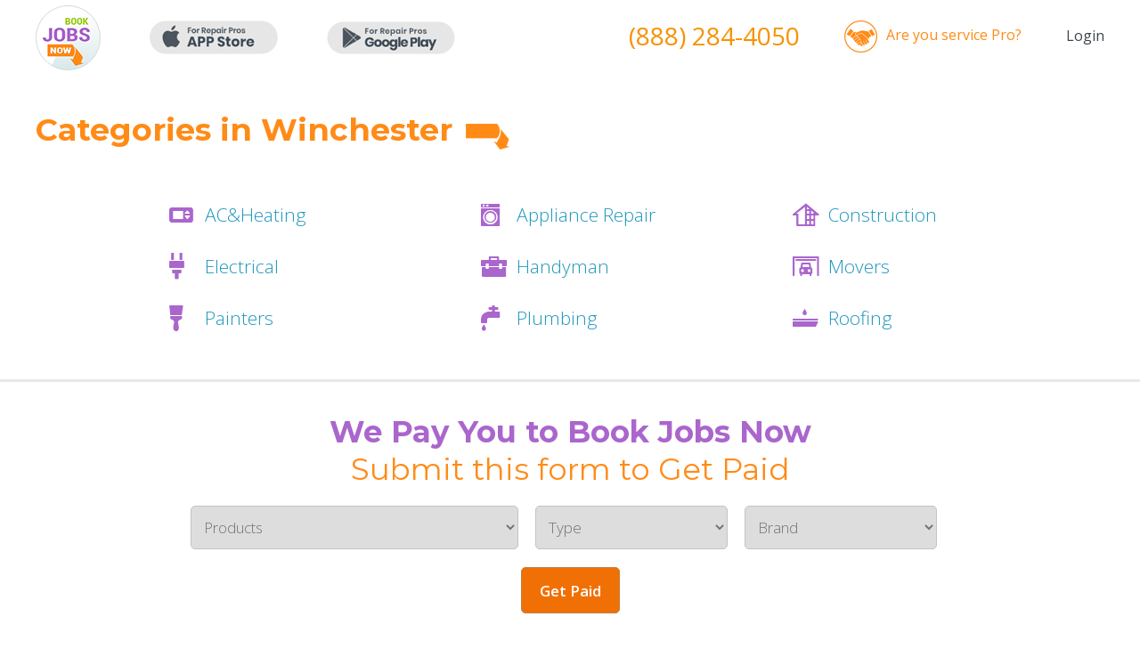

--- FILE ---
content_type: text/html; charset=utf-8
request_url: https://bookjobsnow.com/roofers/Winchester_KS
body_size: 3250
content:
<!DOCTYPE html>
<!--[if IE]><![endif]-->
<!--[if IE 8 ]><html dir="ltr" lang="en" class="ie8"><![endif]-->
<!--[if IE 9 ]><html dir="ltr" lang="en" class="ie9"><![endif]-->
<!--[if (gt IE 9)|!(IE)]><!-->
<html dir="ltr" lang="en">
<!--<![endif]-->
<head>
<meta charset="UTF-8" />
<meta name="viewport" content="width=device-width, initial-scale=1">
<meta http-equiv="X-UA-Compatible" content="IE=edge">
<title></title>
<base href="https://bookjobsnow.com/" />
<!-- ================================ CSS =============================== -->
	<link href="css/newmains.css" rel="stylesheet" type="text/css" media="screen">
	<link href="css/components.css" rel="stylesheet" type="text/css" media="screen">
	<link rel="stylesheet" type="text/css" href="css/jcarousel.responsive.css">
	<link rel="stylesheet" type="text/css" href="fanc/jquery.fancybox.css?v=2.1.5" media="screen" />
	<link href="https://fonts.googleapis.com/css?family=Montserrat:400,700|Open+Sans:300,400,600,700,800" rel="stylesheet">
	<!-- ================================ JS =============================== -->
	<script type="text/javascript" src="js/jquery-2.1.4.js"></script>
	<script type="text/javascript" src="js/jquery.jcarousel.js"></script>
	<script type="text/javascript" src="js/jcarousel.responsive.js"></script>
	<script type="text/javascript" src="fanc/jquery.fancybox.js?v=2.1.5"></script>
	
	<script type="text/javascript" src="https://maps.googleapis.com/maps/api/js?key=AIzaSyBmmLy2BHmKsWGOJezuAjH53YhND4HPqM0&ver=4.7.2"></script>
	<script type="text/javascript" src="js/gmaps.js"></script>
	<script type="text/javascript" src="js/script.js"></script>
</head>
<body>
<!-- header -->
	<div id="header">
		<div class="wrapper">
			<div class="display_show">
				<div class="logo fl"><a href="/"><img src="images/new_book/logo.png" alt="" /></a></div>
				<a target="_blank" class="app fl" href="https://itunes.apple.com/us/app/byjo-for-homeowners/id1127244479?mt=8&ign-mpt=uo%3D4"><img src="images/new_book/app.png" alt="" /></a>
				<a target="_blank" class="app fl" href="https://play.google.com/store/apps/details?id=com.bookjobsnow.byjoforhomeowners"><img src="images/new_book/app2.png" alt="" /></a>
				<div class="clear mobile_show"></div>
									<div class="acc_log fr"><a href="https://bookjobsnow.com/login">Login</a></div>
								<div class="you_pro fr"><a href="https://bookjobspro.com/">Are you service Pro?</a></div>
				<div class="phone fr"><a href="tel:8882844050"><!-- (877) 315-4848 -->(888) 284-4050</a></div>
				<div class="clear"></div>
			</div>
			<div class="mobile_show">
				<div class="mob_menu fl"><a href="#" rel="menu_mob" class="drop"><img src="images/new_book/mob_menu.png" alt="" /></a></div>
				<div class="app_mob fl">
					<a target="_blank" href="https://apps.apple.com/us/app/id1523528606"><img src="images/new_book/app.png" alt="" /></a>
					<a target="_blank" href="https://play.google.com/store/apps/details?id=com.app.repairporter"><img src="images/new_book/app2.png" alt="" /></a>
				</div>
				<div class="you_pro fr"><a href="https://bookjobspro.com/">Are you<br>service Pro?</a></div>
				<div class="clear"></div>
				<div id="menu_mob" style="display:none;">
					<ul>
						<li><a href="/">Home</a></li>
													<li><a href="https://bookjobsnow.com/login">Login</a></li>
												<li><a href="/index.php?route=common/appointment">Get 20% Off</a></li>
						<li><a href="https://player.vimeo.com/video/198839519?byline=0&portrait=0&autoplay=true" class="vimeo2">Video Demo</a></li>
						<li><a href="#affilliate_programm">Affiliate Program</a></li>
					</ul>
				</div>
			</div>
		</div>
	</div><!-- content-top -->
<div id="">
	<div id="appliance_repair">
		<div class="wrapper">
			<div class="title fl">Categories in Winchester</div>
			<img class="arrow fl" src="images/new_book/arrow.png" alt="" />
			<div class="clear"></div>
			<p></p>
			<div class="clear"></div>
			<ul>
				<li><a href="/ac_heating_repair/Winchester_KS">AC&Heating</a></li>
				<li><a href="/appliance_repair/Winchester_KS">Appliance Repair</a></li>
				<li><a href="/builders_contractors/Winchester_KS">Construction</a></li>
				<li><a href="/electrician/Winchester_KS">Electrical</a></li> 
				<li><a href="/handyman/Winchester_KS">Handyman</a></li>
				<li><a href="/moving/Winchester_KS">Movers</a></li>
				<li><a href="/painters/Winchester_KS">Painters</a></li>
				<li><a href="/plumbing/Winchester_KS">Plumbing</a> </li>
				<li><a href="/roofers/Winchester_KS">Roofing</a></li>
			</ul>
			<div class="clear"></div>
		</div>
	</div>
	<div id="content-top2">
		<div class="head2 display_show">
			<div class="wrapper">
				<div class="state_info">
					<form action="/index.php?route=common/appointment" method="post" enctype="multipart/form-data" id="form_get_book">
						<div class="title">We Pay You to Book Jobs Now<br><span>Submit this form to Get Paid</span></div>
						<input type="hidden" name="main_cat" value="63" />
						<select name="category" class="big">
							<option value="">Products</option>
						</select>
						<select name="type" class="small">
							<option value="">Type</option>
						</select>
						<select name="brand" class="small">
							<option value="">Brand</option>
						</select>
						<button onclick="$('#form_get_book').submit();" type="button">Get Paid</button>
					</form>
				</div>
			</div>
		</div>
	</div>
	<div id="appliance_repair">
		<div class="wrapper">
			<div class="title fl">Showing  in Winchester</div>
			<img class="arrow fl" src="images/new_book/arrow.png" alt="" />
			<div class="title fl">WE CAN MAKE YOUR APPLIANCE PROBLEM A THING OF THE PAST</div>
			<!-- <img class="arrow fl" src="images/new_book/arrow.png" alt="" /> -->
			<div class="clear"></div>
			<p>With us, you can expect to receive top-notch repairs and customer care as well as efficient, convenient service — including easy online scheduling and a text alert when the technician is on the way — but that's not all. Our parts and labor warranties, for instance, are among the best in the business, meaning you can enjoy real peace of mind that the results will last. You will also be pleased to know that we won't perform a repair unless it's economical; as a matter of fact, you can receive a Prepaid Visa Card valued up to 15% on a GE Monogram Appliance purchase, up to $100 on a GE Cafe or GE Profile Appliance purchase, and $50 on a GE Artistry or GE Series Appliance purchase. </p>
			<div class="clear"></div>
			<div class="clear"></div>
		</div>
	</div>
</div>
<!-- content -->
<div id="content">
	<div class="map_location bg_cat">
		<div class="wrapper">
			<div class="location">
				<div class="clear"></div>
									<div class="location_box" style="padding:30px; margin:25px 0 0 0;">
						There are no businesses in this area.
					</div>
							</div>
			<div class="map_loc">
				<div id="map"></div>
				<div class="clear"></div>
				<div class="map_box">
					<a href="http://www.myappliancerepairhouston.com/" rel="nofollow"><img src="images/company/img9.jpg"></a><br><br>
					<a href="https://appliancerepairlosangeles.net/" rel="nofollow"><img src="images/company/img10.jpg"></a><br><br>
					<a href="#big_pop_up" rel="fancy"><img class="fl" src="images/company/img7.jpg" alt=""></a>
					<div class="clear"></div>
				</div>
			</div>
			<div class="clear"></div>
		</div>
	</div>
</div>

<script type="text/javascript"><!--
$( document ).ready(function() {
	$.ajax({
		url: 'index.php?route=product/category/jq_category&main_cat=1',
		dataType: 'json',
		success: function(json) {
			var quest_arr = [];
		
			html = '<option value="">Products</option>';

			if (json['category'] && json['category'] != '') {
				for (i = 0; i < json['category'].length; i++) {
					html += '<option value="' + json['category'][i]['category_id'] + '"';
			  		html += '>' + json['category'][i]['name'] + '</option>';
				}
			} else {
				html += '<option value="0" selected="selected">None</option>';
			}

			$('select[name=\'category\']').html(html);
		}
	});
});

$('select[name=\'category\']').on('change', function() {
	//alert(123); 
	$.ajax({
		url: 'index.php?route=product/category/jq_type&category=' + this.value,
		dataType: 'json',
		beforeSend: function() {
			$('select[name=\'category\']').after(' <i class="fa fa-circle-o-notch fa-spin"></i>');
		},
		complete: function() {
			$('.fa-spin').remove();
		},
		success: function(json) {
		
			html = '<option value="">Type</option>';

			if (json['type'] && json['type'] != '') {
				for (i = 0; i < json['type'].length; i++) {
					html += '<option value="' + json['type'][i]['type_id'] + '"';

			  		html += '>' + json['type'][i]['name'] + '</option>';
				}
			} else {
				html += '<option value="0" selected="selected">None</option>';
			}

			$('select[name=\'type\']').html(html);
		}
	});
});

$('select[name=\'type\']').on('change', function() {
	//alert(123); 
	$.ajax({
		url: 'index.php?route=product/category/jq_brand&type=' + this.value,
		dataType: 'json',
		beforeSend: function() {
			$('select[name=\'type\']').after(' <i class="fa fa-circle-o-notch fa-spin"></i>');
		},
		complete: function() {
			$('.fa-spin').remove();
		},
		success: function(json) {
		
			html = '<option value="">Brand</option>';
			html_pr = '<option value="">Not Working</option>';

			if (json['brand'] && json['brand'] != '') {
				for (i = 0; i < json['brand'].length; i++) {
					html += '<option value="' + json['brand'][i]['brand_id'] + '"';
			  		html += '>' + json['brand'][i]['name'] + '</option>';
				}
			} else {
				html += '<option value="0" selected="selected">None</option>';
			}

			$('select[name=\'brand\']').html(html);
		
		}
	});
});
//--></script>
<!-- footer -->
	<div style="display:none;">
		<div id="big_pop_up">
			<div class="title">Drop Us An Email</div>
			<span>Your email address wiil not be published</span>
			<div id="dropMessages"></div>
			<!-- <form action="/index.php?route=information/contact/dropemail" id="dropEmail" method="post">
				<input name="company" type="text" placeholder="* Company Name" />
				<input name="email" type="email" placeholder="* Email" />
				<input name="postcode" type="text" placeholder="* ZIP Code" />
				<select name="categories" >
					<option value="0" disabled="" selected="">* Category</option>

											<option value="AC">AC</option>
											<option value="Appliance">Appliance</option>
											<option value="Construction">Construction</option>
											<option value="Electric">Electric</option>
											<option value="Handyman">Handyman</option>
											<option value="Heating">Heating</option>
											<option value="Home Care">Home Care</option>
											<option value="Home Inspector">Home Inspector</option>
											<option value="Luxury Furniture">Luxury Furniture</option>
											<option value="Painters">Painters</option>
											<option value="Passport Renewal">Passport Renewal</option>
											<option value="Plumbing">Plumbing</option>
									</select>
				<input name="firstname" type="text" placeholder="First Name" />
				<input name="lastname" type="text" placeholder="Last Name" />
				<input name="work_phone" type="text" placeholder="Work phone" />
				<input name="cell_phone" type="text" placeholder="Cell phone" />
				<textarea name="message" placeholder="Message"></textarea>
				<div id="drop-recaptcha"></div>
				<center>
					<input type="submit" name="drop_submit" value="SEND" class="submit">
				</center>
			</form> -->
		</div>
	</div>

	<div id="footer">
		<div class="bg">
			<div class="wrapper">
				<div class="foot_left fl">
					<div class="fl">
						<a target="_blank" class="app" href="https://apps.apple.com/us/app/id1523528606"><img src="images/new_book/app.png" alt="" /></a><br>
						<a target="_blank" class="app" href="https://play.google.com/store/apps/details?id=com.app.repairporter"><img src="images/new_book/app2.png" alt="" /></a>
					</div>
					<div class="free fl"><span>FREE</span> Mobile Apps<br><b>For Homeowners</b></div>
					<div class="clear mobile_show"></div>
				</div>
				<div class="foot_center fl">
					<ul class="fl">
						<li><a href="/">Home</a></li>
						<li><a href="/login">Login</a></li>
						<!-- <li><a href="/index.php?route=homeowners/register">Register</a></li> -->
						<li><a href="/index.php?route=information/information&information_id=15">Advertising</a></li>
						<li><a href="#how_works">How It Works</a></li>
						<li><a href="#video_toure">Video Demo</a></li>
					</ul>
					<ul class="fl">
						<!-- <li><a href="/hiring">Hiring</a></li> -->
						<li><a href="#quote">Testimonials</a></li>
						<li><a href="#affilliate_programm">Affiliate Program</a></li>
						<li><a href="/index.php?route=information/information&information_id=7">Terms & Conditions</a></li>
						<li><a href="/index.php?route=information/information&information_id=5">Privacy Policy</a></li>
						<li><a href="/index.php?route=information/contact">Contact Us</a></li>
					</ul>
				</div>
				<div class="foot_right fr">
					<a class="soc fr" href="https://www.facebook.com/Bookjobs-466803920158452/?ref=hl" target="_blank" rel="nofollow"><img src="images/new_book/soc1.png" alt="" /></a>
					<a class="soc fr" href="https://twitter.com/BJobsNow" target="_blank"><img src="images/new_book/soc2.png" alt="" rel="nofollow" /></a>
					<a class="soc fr" href="https://plus.google.com/u/1/104230193162736811608" target="_blank"><img src="images/new_book/g+.png" alt="" rel="nofollow" /></a>
					<div class="clear"></div>
					<div class="are_but fr"><a href="http://bookjobspro.com/">Are you <b>Service Pro?</b></a></div>
					<div class="clear"></div>
					<div class="copy fr">
						© Copyright 2021<br>
						Bookjobsnow, Inc. All Rights Reserved
					</div>
				</div>
				<div class="clear"></div>
			</div> 
		</div>
	</div>

<script type="text/javascript" src="js/forms.js"></script>
<script src='https://www.google.com/recaptcha/api.js?onload=CaptchaCallback&render=explicit' async defer></script>
</body>
</html>

--- FILE ---
content_type: text/css
request_url: https://bookjobsnow.com/css/newmains.css
body_size: 9373
content:
/*created by desiptikon@gmail.com */

body{background:#fff; margin:0; padding:0; font-size:16px; font-family: 'Open Sans', sans-serif; color:#3d4548;}

p{padding:0 0 15px 0; margin:0;}
img {border:none; outline:none; max-width:100%; height:auto;}
a {outline-style:none; color:#1e96bd; text-decoration:none;}
a:hover {color:#1e96bd;}
.fl {float:left;}	
.fr {float:right;}
.clear {clear:both; font-size:0; line-height:0;}

.wrapper{max-width:1200px; margin:0 auto;}
.display_show{display:block !important;}
.mobile_show{display:none !important;}

.err{color:red; display:block; margin:-10px 0 10px 0;}	
.succ{color:green; display:block; margin:-10px 0 10px 0;}	
.err2{color:red; display:block; text-align:center;}	

#signup-form .btn {
    padding: 0 20px;
    margin: 20px 0 0 0;
    background: #f17006;
    border: solid 1px #c27f3c;
    font-size: 17px;
    color: #fff;
    font-weight: 600;
    height: 52px;
    border-radius: 5px;
    cursor: pointer;
    font-family: 'Open Sans', sans-serif;
}

* {-webkit-box-sizing: border-box; -moz-box-sizing: border-box; box-sizing: border-box;}
*:before, *:after {-webkit-box-sizing: border-box; -moz-box-sizing: border-box; box-sizing: border-box;}

h2{margin:0 0 20px 0; padding:0; color:#000; font-size:27px; font-family: 'Montserrat', sans-serif; font-weight:400;}

/* ======================= header ============================= */
#header{padding:6px 0 0 0;}		
	#header a.app{padding:3px 0 0 0; margin:13px 0 0 55px;}		
	#header .acc_log{padding:23px 0 0 0;}		
	#header .acc_log a{color:#3d4548;}		
	#header .phone{margin:15px 50px 0 0;}		
	#header .phone a{color:#f69306; font-size:28px;}		
	#header .you_pro{background: url('../images/new_book/ic1.png') no-repeat 0 0; color:#ff8b17; height:36px; padding:5px 0 0 47px; margin:17px 50px 0 0;}	
	#header .you_pro a{color:#ff8b17;}	
	#header .you_pro.home2{background: url('../images/new_book/ic18.png') no-repeat 0 0;}		
 
/* ======================= content-top ============================= */
#content-top{position:relative;}
	#content-top .find_out_how a{display:block; width:150px; height:50px; position:absolute; top:290px; right:36%; z-index:100;}
	/* video#bgvid{height:525px;} */
	#content-top .search{position:absolute; bottom:90px; left:36%;}	
	#content-top .search input{width:360px; height:49px; border:0; margin:0; padding:0 0 0 5px; float:left; color:#6f7374; font-size:18px; font-weight:300; font-family: 'Open Sans', sans-serif; border-radius:8px 0 0 8px;}	
	#content-top .search a.search_btn {float:left; display:block;}
	#content-top .search .dropdown-menu li a {color: #5C5954;}
	#content-top .search .dropdown-menu li a:hover {text-decoration: none;}

	#content-top .head2{background:url('../images/new_book/head.jpg') no-repeat 0 0; height:377px; text-align:center; padding:30px 0 0 0;}
	#content-top .text{color:#aa66cc; font-size:29px;}
	#content-top .text b{font-size:35px;}
	#content-top .reg_now a{background:#fe8b16; padding:10px 20px; font-size:23px; color:#fff; font-weight:700; font-family: 'Montserrat', sans-serif; display:inline-block; border-radius:2px; text-transform:uppercase; margin:120px 0 0 0;}

/* ======================= content ============================= */
#content{}
	#category_menu{background:#eeeeee; border-bottom:solid 1px #ccccd0; padding:25px 0 30px; margin:-5px 0 0 0;}
	#category_menu ul{padding:0; margin:0; list-style:none;}
	#category_menu ul li{float:left;}
	#category_menu ul li:nth-child(1) .img{background:url('../images/new_book/ic2.png') no-repeat 50% 0; height:50px; margin:5px 0 5px 0;}
	#category_menu ul li:nth-child(1):hover .img, #category_menu ul li.act:nth-child(1) .img{background-position:50% -50px;}
	#category_menu ul li:nth-child(2) .img{background:url('../images/new_book/ic3.png') no-repeat 50% 0; height:49px; margin:6px 0 5px 0;}
	#category_menu ul li:nth-child(2):hover .img{background-position:50% -49px;}
	#category_menu ul li:nth-child(3) .img{background:url('../images/new_book/ic4.png') no-repeat 50% 0; height:44px; margin:11px 0 5px 0;}
	#category_menu ul li:nth-child(3):hover .img{background-position:50% -44px;}
	#category_menu ul li:nth-child(4) .img{background:url('../images/new_book/ic5.png') no-repeat 50% 0; height:55px; margin:0 0 5px 0;}
	#category_menu ul li:nth-child(4):hover .img{background-position:50% -55px;}
	#category_menu ul li:nth-child(5) .img{background:url('../images/new_book/ic5_1.png') no-repeat 50% 0; height:46px; margin:9px 0 5px 0;}
	#category_menu ul li:nth-child(5):hover .img{background-position:50% -46px;}
	#category_menu ul li:nth-child(6) .img{background:url('../images/new_book/ic5_2.png') no-repeat 50% 0; height:49px; margin:6px 0 5px 0;}
	#category_menu ul li:nth-child(6):hover .img{background-position:50% -49px;}
	#category_menu ul li:nth-child(7) .img{background:url('../images/new_book/ic5_3.png') no-repeat 50% 0; height:43px; margin:12px 0 5px 0;}
	#category_menu ul li:nth-child(7):hover .img{background-position:50% -43px;}
	#category_menu ul li a{color:#a1a1a2; font-weight:bold; font-size:21px; padding:0 25px; text-align:center; display:block;}
	#category_menu ul li:nth-child(7) a{padding:0;}
	#category_menu ul li a:hover, #category_menu ul li.act a{color:#ff8b17;}
	
	/* .head2{padding:20px 0 30px;} */
	.appointment select, .appointment input{height:39px; width:100%; border:solid 1px #c7c3bc; border-radius:5px; color:#6f7374; font-size:17px; font-family: 'Open Sans', sans-serif; padding:0 10px; margin: 5px 0 5px 0px; font-weight:300;}
	.appointment textarea{height:109px; width:100%; border:solid 1px #c7c3bc; border-radius:5px; color:#6f7374; font-size:17px; font-family: 'Open Sans', sans-serif; padding:0 10px; margin: 5px 0 5px 0px; font-weight:300; max-width:500px;}
	.appointment select.big, .appointment input.big{max-width:500px;}
	.appointment select.small, .appointment input.small{max-width:247px;}
	.appointment select.smallest, .appointment input.smallest{max-width:122px;}
	.appointment{max-width:500px; width:100%; margin:0 auto;}
	.appointment .title{color:#aa66cc; font-size:34px; font-family: 'Montserrat', sans-serif; font-weight:700; margin:15px 0 20px 0;}
	.appointment button{padding:0 16px; margin:20px 0 20px 0; background:#f17006; border:solid 1px #c27f3c; font-size:17px; color:#fff; font-weight:600; height:44px; border-radius:5px; cursor:pointer; font-family: 'Open Sans', sans-serif;}
	
	#appliance_repair{padding:40px 0;}
	#appliance_repair .title{color:#ff8b17; font-weight:700; font-family: 'Montserrat', sans-serif; font-size:35px; margin:0 0 30px 0;}
	#appliance_repair .arrow{margin:15px 0 0 15px;}
	#appliance_repair p{line-height:30px; font-size:19px; color:#3f3f3f; font-weight:300;}
	#appliance_repair .text{color:#98cb00; font-weight:700;}
	#appliance_repair .text2{color:#aa66cc; font-weight:700;}
	#appliance_repair .text3{color:#ff8b17; font-weight:700;}
	#appliance_repair ul{margin:0; padding:0; list-style:none; font-size:21px; color:#3f3f3f; font-weight:300;}
	#appliance_repair li{background:url('../images/new_book/ic6.png') no-repeat 0 50%; padding:0 0 0 40px; line-height:58px; float:left; width:200px; margin:0 0 0 150px;}
	#appliance_repair li:nth-child(2){background:url('../images/new_book/ic7.png') no-repeat 0 50%;}
	#appliance_repair li:nth-child(3){background:url('../images/new_book/ic8.png') no-repeat 0 50%;}
	#appliance_repair li:nth-child(4){background:url('../images/new_book/ic10.png') no-repeat 0 50%;}
	#appliance_repair li:nth-child(5){background:url('../images/new_book/ic12.png') no-repeat 0 50%;}
	#appliance_repair li:nth-child(6){background:url('../images/new_book/ic11.png') no-repeat 0 50%;}
	#appliance_repair li:nth-child(7){background:url('../images/new_book/ic14.png') no-repeat 0 50%;}
	#appliance_repair li:nth-child(8){background:url('../images/new_book/ic15.png') no-repeat 0 50%;}
	#appliance_repair li:nth-child(9){background:url('../images/new_book/ic16.png') no-repeat 0 50%;}

	#two_gallery{background:#eee; padding:40px 0; border-top:solid 1px #ccccd0; border-bottom:solid 1px #ccccd0;}
	#two_gallery .title{background:url('../images/new_book/logo2.png') no-repeat 0 0; font-size:26px; height:99px; padding:40px 0 0 95px; margin:0 0 10px 0; font-weight:bold; color:#ff8b17; font-family: 'Montserrat', sans-serif;}
	#two_gallery .title2{background:url('../images/new_book/logo3.png') no-repeat 0 0; font-size:26px; height:99px; padding:40px 0 0 95px; margin:0 0 10px 0; font-weight:bold; color:#9bcd07; font-family: 'Montserrat', sans-serif;}
	#two_gallery .jcarousel span{color:#ff8b17; font-size:18px; font-family: 'Montserrat', sans-serif; display:block; font-weight:700; padding:10px 35px 0 0; text-align:center;}
	#two_gallery .jcarousel2 span{color:#9bcd07; font-size:18px; font-family: 'Montserrat', sans-serif; display:block; font-weight:700; padding:10px 35px 0 0; text-align:center;}
	
	#how_works{padding:40px 0;}
	#how_works .title{color:#aa66cc; font-weight:700; font-family: 'Montserrat', sans-serif; font-size:34px; margin:0 0 30px 0; text-align:center;}
	#how_works .testimonials{width:640px;}
	#how_works .testimonials .test_box{padding:15px 0;}
	#how_works .testimonials .test_box:nth-child(2){border-top:solid 2px #99cc00; border-bottom:solid 2px #99cc00;}
	#how_works .testimonials .img img{float:left;}
	#how_works .testimonials .info{width:480px; float:right;}
	#how_works .testimonials .info .names{color:#aa66cc; font-weight:700; font-size:26px; font-family: 'Montserrat', sans-serif; float:left; padding:10px 0 0 0;}
	#how_works .testimonials .info .price{color:#99cc00; font-weight:700; font-size:40px; float:right;}
	#how_works .testimonials .info .rate{background:url('../images/new_book/rate.png') no-repeat 0 0; color:#a1a1a2; font-size:18px; padding:0 0 0 132px; line-height:18px; margin:0 0 10px 0;}
	#how_works .testimonials .info p{color:#3f3f3f; padding:0; font-weight:300;}
	#how_works .text_box{width:705px; font-size:19px; color:#3f3f3f;}
	#how_works .text_box ul{padding:0; margin:0; list-style:none;}
	#how_works .text_box ul li{background: url('../images/new_book/tell1.jpg') no-repeat 0 0; min-height:100px; padding:0 0 0 149px; margin:0 0 20px 0;}
	#how_works .text_box ul li:nth-child(2){background: url('../images/new_book/tell2.jpg') no-repeat 10px 0;}
	#how_works .text_box ul li:nth-child(3){background: url('../images/new_book/tell3.jpg') no-repeat 10px 0;}
	#how_works .text_box p{padding:0;}
	#how_works .text_box p span{color:#aa66cc; font-weight:700; font-family: 'Montserrat', sans-serif;}
	#how_works .text_box ul li:nth-child(2) p span{color:#99cc00;}
	#how_works .text_box ul li:nth-child(3) p span{color:#ff8b17;}
	#how_works .text_box ul li:nth-child(3) p{padding:15px 0 0 0;}
	
	#most_cost{background:url('../images/new_book/bg1.jpg') no-repeat 0 0; background-size:cover; padding:40px 0; font-size:19px; font-weight:300; color:#fff;}
	#most_cost .title{color:#fff; font-weight:700; font-family: 'Montserrat', sans-serif; font-size:34px; margin:0 0 30px 0; text-align:center;}
	/* #most_cost .title span{text-transform:uppercase;} */
	#most_cost ul{padding:0; margin:10px 0 0 0; list-style:none;}
	#most_cost ul li{background:url('../images/new_book/bullet.png') no-repeat 0 4px; padding:0 0 0 30px; margin:0 0 12px 0;}
	#most_cost .sert{position:relative; top:-26px;}
	
	#video_toure{padding:80px 0;}
	#video_toure img{margin:0 0 0 60px;}
	#video_toure .title{background:url('../images/new_book/line.jpg') no-repeat 0 100%; color:#99cc00; font-weight:700; font-family: 'Montserrat', sans-serif; font-size:34px; padding:0 0 5px 0; margin:0 0 50px 0;}
	#video_toure p{color:#3f3f3f; font-size:19px; font-weight:300; line-height:30px;}
	#video_toure p span{color:#ff8b17; font-weight:700; font-family: 'Montserrat', sans-serif; text-transform:uppercase;}
	
	#time_precious{background:#5b3c69; padding:70px 0 0;}
	#time_precious img.fl{margin:0;}
	#time_precious .title{color:#fff; font-weight:700; font-family: 'Montserrat', sans-serif; font-size:26px; margin:0 0 30px 0; padding:50px 0 0; text-align:center;}
	#time_precious .time_box{max-width:680px; width:100%;}
	#time_precious .title span{font-size:34px;}
	#time_precious p{color:#fff; font-size:19px; font-weight:300; line-height:30px; padding:0 0 30px 0;}
	#time_precious p span{color:#ff8b17; font-weight:700; font-family: 'Montserrat', sans-serif;}
	#time_precious .app{max-width:385px; width:100%; margin:0 auto; color:#ff8b17; font-size:19px;}
	#time_precious .app img{margin:10px 0 0 0;}
	
	#quote{background:url('../images/new_book/bg2.jpg') no-repeat 0 0; background-size:cover; padding:40px 0 0;}
	#quote .title{color:#ff8b17; font-weight:700; font-family: 'Montserrat', sans-serif; font-size:34px; margin:0 0 30px 0; text-align:center;}
	#quote .item{width:555px; float:left; margin:0 0 40px 0;}
	#quote .item:nth-child(2n){float:right;}
	#quote .item .img img{float:left; margin:0 30px 0 0;}
	#quote .item p{color:#3f3f3f; font-weight:300; line-height:28px; padding:0 0 5px 0;}
	#quote .item p span{color:#ff8b17; font-weight:600;}
	#quote .item .small_item .img img{float:left; margin:0 12px 0 0;}
	#quote .item .small_item .text{font-weight:700;}
	#quote .item .small_item .text a{color:#000; text-decoration:underline;}
	#quote .item .small_item .text span{color:#8d8c8c; font-weight:300;}
	#quote .item .small_item .rate{font-size:12px; color:#a1a1a2;}
	
	#dream_reality{padding:50px 0 0;}
	#dream_reality .wrapper{background:url('../images/new_book/logo4.png') no-repeat 100% 90%; min-height:790px;}
	#dream_reality.city_tpl .wrapper{min-height:320px;}
	#dream_reality .text{color:#3f3f3f; font-size:26px; font-family: 'Montserrat', sans-serif;}
	#dream_reality .text span{color:#ff8b17;}
	#dream_reality p{color:#3f3f3f; font-size:19px; line-height:30px; font-weight:300; padding:0 0 50px 0;}
	#dream_reality .title{color:#99cc01; font-weight:700; font-family: 'Montserrat', sans-serif; font-size:34px; margin:0 0 20px 0; text-align:center;}
	#dream_reality .text2{color:#3f3f3f; font-size:26px; font-family: 'Montserrat', sans-serif; margin:0 0 25px 0;}
	#dream_reality .text2 a{color:#ff8b17; font-size:23px; font-family: 'Montserrat', sans-serif;}
	#dream_reality ul{padding:0; margin:0 40px; list-style:none; font-size:14px; float:left; line-height:22px;}
	
	#affilliate_programm{background:#f2f2f3; padding:50px 0; text-align:center;}
	#affilliate_programm .title{color:#a861cb; font-weight:700; font-family: 'Montserrat', sans-serif; font-size:34px; margin:0 0 20px 0;}
	#affilliate_programm .text{color:#fe8b16; font-weight:700; font-family: 'Montserrat', sans-serif; font-size:34px;}
	#affilliate_programm .text2{color:#99cc01; font-weight:700; font-family: 'Montserrat', sans-serif; font-size:37px; padding:0 0 30px 0;}
	#affilliate_programm .text2 .one{padding:40px 30px 0 0;}
	#affilliate_programm .text2 span{background: url('../images/new_book/hands.png') no-repeat 0 100%; color:#fe8b16; font-size:82px; display:inline-block; padding:0 0 35px 0; float:left;}
	#affilliate_programm .text2 .two{max-width:758px; padding:40px 0 0 0;}
	#affilliate_programm a{background:#fe8b16; padding:10px 20px; font-size:23px; color:#fff; font-weight:700; font-family: 'Montserrat', sans-serif; display:inline-block; margin:20px 0 0 0; border-radius:2px;}
	
	#customers_area{padding:50px 0; text-align:center;}
	#customers_area .title{font-size:34px; color:#ff8b17; font-family: 'Montserrat', sans-serif; margin:0 0 30px 0;}
	#customers_area .title b{color:#99cc01; text-transform:uppercase;}
	#customers_area p{font-size:19px; font-weight:300; line-height:30px;}
	
	#are_benefits{padding:50px 0; background:#eee;}
	#are_benefits .title{font-size:34px; color:#a861cb; font-family: 'Montserrat', sans-serif; text-transform:uppercase; text-align:center; margin:0 0 30px 0; font-weight:700;}
	#are_benefits ul{margin:0; padding:0; list-style:none;}
	#are_benefits ul li{font-size:19px; font-weight:300; background:url('../images/new_book/ic19.png') no-repeat 0 0; float:left; padding:0 0 0 110px; line-height:30px; width:540px; margin:0 120px 40px 0;}
	#are_benefits ul li:nth-child(2){background:url('../images/new_book/ic20.png') no-repeat 10px 0; margin:0 0 40px 0;}
	#are_benefits ul li:nth-child(3){background:url('../images/new_book/ic21.png') no-repeat 10px 0;}
	#are_benefits ul li:nth-child(4){background:url('../images/new_book/ic22.png') no-repeat 20px 0; margin:0 0 40px 0;}
	#are_benefits ul li span{color:#99cc01; text-transform:uppercase; font-weight:700; margin:0 0 5px 0; display:inline-block;}
	
	#does_work{padding:50px 0;}
	#does_work .title{font-size:34px; color:#fe8b16; font-family: 'Montserrat', sans-serif; text-transform:uppercase; text-align:center; margin:0 0 40px 0; font-weight:700;}
	#does_work .item{width:383px; text-align:center; float:left; margin:0 25px 0 0;}
	#does_work .item .img{margin:0 0 10px 0;}
	#does_work .item .titles{background:#fe8b16; color:#fff; font-size:16px; font-weight:700; text-transform:uppercase; padding:2px 0 4px 0; border-radius:3px; margin:0 0 5px 0;}
	#does_work .item .titles span{font-size:14px;}
	#does_work .item p{font-size:19px; color:#3f3f3f; line-height:30px; font-weight:300;}
	#does_work .item p a{color:#fe8b16; text-decoration:underline; font-weight:600;}
	#does_work .item .app a{margin:0 10px;}
	#does_work .item:nth-child(2) .titles{background:#99cc01;}
	#does_work .item:nth-child(2) p span{font-size:14px; color:#628105; font-weight:600;}
	#does_work .item:nth-child(2) p span a{color:#628105;}
	#does_work .item:nth-child(3){margin:0;}
	#does_work .item:nth-child(3) .titles{background:#a861cb;}
	
	#client_testimonials{background:url('../images/new_book/bg3.jpg') no-repeat 0 0; background-size:cover; height:311px; padding:40px 0 0;}
	#client_testimonials .title{font-size:34px; color:#99cc01; font-family: 'Montserrat', sans-serif; text-transform:uppercase; text-align:center; margin:0 0 40px 0; font-weight:700;}
	#client_testimonials .test{font-size:17px; color:#fff; line-height:26px; text-align:center; margin:0 0 15px 0;}
	#client_testimonials .test .titles{font-size:28px; color:#99cc01;}
	
	#what_cost{padding:50px 0;}
	#what_cost .title{font-size:34px; color:#a861cb; font-family: 'Montserrat', sans-serif; text-transform:uppercase; text-align:center; margin:0 0 40px 0; font-weight:700;}
	#what_cost .box{background:url('../images/new_book/img3.jpg') no-repeat 0 0; min-height:795px; width:521px; padding:50px 0 0 60px; float:left;}
	#what_cost .box .titles_mob{color:#000; font-size:24px; font-family: 'Montserrat', sans-serif; font-weight:700; margin:0 0 10px 0; text-align:center; text-transform:uppercase;}
	#what_cost .box .titles{color:#99cc01; font-size:24px; font-family: 'Montserrat', sans-serif; font-weight:700; margin:0 0 10px 0;}
	#what_cost .box .titles span{color:#a861cb;}
	#what_cost .box .text{background:#99cc00; color:#fff; font-size:13px; font-weight:700; margin:0 0 5px 25px; display:inline-block; padding:2px 5px 4px; border-radius:2px;}
	#what_cost .box ul{margin:0; padding:0; list-Style:none;}
	#what_cost .box ul.mar{margin:0 0 115px 0;}
	#what_cost .box ul li{background:url('../images/new_book/bullet3.png') no-repeat 0 7px; padding:0 0 3px 30px; font-size:19px; color:#3f3f3f; font-weight:300;}
	#what_cost .box .big_but{text-align:center; margin:104px 0 0 0;}
	#what_cost .box .big_but a{background:#99cc01; max-width:330px; width:100%; display:inline-block;color:#fff; font-size:23px; font-family: 'Montserrat', sans-serif; text-transform:uppercase; font-weight:700; border-radius:4px; padding:10px 0;}
	#what_cost .box:nth-child(2){float:right; background:url('../images/new_book/img4.jpg') no-repeat 0 0; padding:40px 0 0 60px;}
	#what_cost .box:nth-child(2) .titles span{font-size:37px;}
	#what_cost .box:nth-child(2) .text{background:#a861cb;}
	#what_cost .box:nth-child(2) ul.mar{margin:0 0 10px 0;}
	#what_cost .box:nth-child(2) .big_but{margin:90px 0 0 0;}
	#what_cost .box:nth-child(2) .big_but a{background:#a861cb;}
	 
	#getting_started{padding:50px 0;}
	#getting_started .title{font-size:34px; color:#fe8b16; font-family: 'Montserrat', sans-serif; text-transform:uppercase; text-align:center; margin:0 0 40px 0; font-weight:700;}
	
	#get_hired{background:url('../images/new_book/bg4.jpg') no-repeat 0 0; background-size:cover; height:682px; padding:150px 0 0 0;}
	#get_hired .title{font-size:40px; color:#11121b; font-family: 'Montserrat', sans-serif; text-transform:uppercase; margin:0 0 30px 0; font-weight:700;}
	#get_hired p{font-size:22px; color:#11121b; line-height:35px; font-weight:300; padding:0 0 40px 0;}
	#get_hired a img{margin:0 0 40px 0;}
	
	#hiring{padding:60px 0;}
	#hiring .titles{font-size:26px; font-family: 'Montserrat', sans-serif; font-weight:900; /* text-transform:uppercase; */ margin:0 0 20px 0;}
	#hiring .titles_h2{font-size:18px; font-family: 'Montserrat', sans-serif; font-weight:900; text-transform:uppercase; margin:0 0 20px 0;}
	#hiring .google_partner{margin:0 0 15px 0;}
	#hiring .hiring_left{width:638px; float:left;}
	#hiring .hiring_left p{font-size:15px; line-height:24px;}
	#hiring .hiring_left .name_form{color:#aa66cc; font-size:18px; margin:0 0 20px 0; font-family: 'Montserrat', sans-serif; font-weight:700;}
	#hiring .hiring_left .box{width:300px; font-weight:300;}
	#hiring .hiring_left .box .star{color:#ff0000; font-size:15px; font-weight:700;}
	#hiring .hiring_left .box .min_inp{width:204px;}
	#hiring .hiring_left .box .min_inp2{width:86px;}
	#hiring .hiring_left .box input[type="text"]{height:39px; width:100%; border:solid 1px #c7c3bc; border-radius:5px; color:#6f7374; font-size:17px; font-family: 'Open Sans', sans-serif; padding:0 10px; margin: 5px 0 10px 0px; font-weight:300;}
	#hiring .hiring_left .box select{height:39px; width:100%; border:solid 1px #c7c3bc; border-radius:5px; color:#6f7374; font-size:17px; font-family: 'Open Sans', sans-serif; padding:0 10px; margin: 5px 0 10px 0px; font-weight:300;}
	#hiring .hiring_left .box .box_sel_time{width:60%!important;}
	#hiring .hiring_left .box .box_sel{width:39%!important;}
	#hiring .hiring_left .forgot_pass{color:#aa66cc; font-size:14px;}
	#hiring .hiring_left .forgot_pass a{color:#aa66cc;}
	#hiring .hiring_left input[type="submit"]{background:#aa66cc; border:solid 1px #8f53ad; border-radius:5px; font-family: 'Open Sans', sans-serif; padding:7px 45px 10px; font-size:17px; color:#fff; font-weight:600; cursor:pointer; margin:10px 0;}
	#hiring .hiring_right{width:438px; float:right;}
	#hiring .hiring_right .box{background:#efefef; padding:20px 30px;}
	#hiring .hiring_right .box .text{color:#9337be; font-size:18px; font-weight:700;}
	#hiring .hiring_right .box .text2{color:#323131; font-size:16px; font-weight:600;}
	#hiring .hiring_right .box p{font-size:15px;}
	#hiring .hiring_left .title-group.for-mobile {display: none;}
	#hiring .hiring_right .title-for-mobile {display: none;}
	
	
/* COMPANY */
/* ======================= content-top ============================= */		
#content-top2{border-top:solid 3px #eae9e7;}
	.head2{padding:20px 0 30px;}
	.head2 .state_info{max-width:855px; width:100%; margin:0 auto; text-align:center;}
	.head2 .state_info .title{color:#aa66cc; font-size:34px; font-family: 'Montserrat', sans-serif; font-weight:700; margin:15px 0 20px 0;}
	.head2 .state_info .title span{color:#ff8b17; font-size:34px; font-weight:300;}
	.head2 .state_info select{height:49px; width:100%; border:solid 1px #c7c3bc; border-radius:5px; color:#6f7374; font-size:17px; font-family: 'Open Sans', sans-serif; margin:0; padding:0 10px; font-weight:300;}
	.head2 .state_info select.big{max-width:368px; margin:0 15px 0 0;}
	.head2 .state_info select.small{max-width:216px; margin:0 15px 0 0;}
	.head2 .state_info button{padding:0 20px; margin:20px 0 0 0; background:#f17006; border:solid 1px #c27f3c; font-size:17px; color:#fff; font-weight:600; height:52px; border-radius:5px; cursor:pointer; font-family: 'Open Sans', sans-serif;}
			
	.map_location{padding:50px 0;}
	.map_location.bg_cat{background:#eae9e7;}
	.location{max-width:772px; width:100%; float:left;}
	.location.big_location{max-width:none; float:none;}
	.map_location.bg_cat .location{border:0;}
	.location .location_box{background:#fff;}
	.location .location_box .item{border:solid 1px #e0e0e0; padding:15px; position:relative; margin:0 0 25px 0;}
	.location .location_box .item .star{position:absolute; top:0; right:0;}
	.location .location_box .item .img{margin:0 25px 0 0;}
	.location .location_box .item .info{line-height:30px; font-size:17px; color:#5c5954; padding:10px 0 0 0; max-width:372px; width:100%;}
	.location.big_location .location_box .item .info{max-width:none;}
	.location .location_box .item .info .name{color:#5486a3; font-weight:500; font-size:19px;}
	.location .location_box .item .info a{color:#a372bc; text-decoration:none;}
	.location .location_box .item .links{padding:10px 0 0 0;}
	.location .location_box .item .links a{color:#a372bc; text-decoration:none; font-size:17px; display:block; text-align:center; margin:0 0 20px 0;}
	.location.big_location .box_block{margin:0 0 40px 0;}
	.location.big_location .box{max-width:556px; width:100%;}
	.location.big_location .box img{margin:0 0 15px 0;}
			
	.location .location_box .big_item .top{background:#f4f4f4; padding:25px;}
	.location .location_box .big_item .top .top_left{max-width:475px; width:100%;}
	.location.big_location .location_box .big_item .top .top_left{max-width:880px; width:100%;}
	.location .location_box .big_item .top .top_left .title{color:#aa66cc; font-size:32px; font-weight:900; margin:0 0 20px 0;}
	.location .location_box .big_item .top .top_left .rev{border-bottom:solid 1px #d4d4d4; padding:0 0 15px 0; margin:0 0 15px 0;}
	.location .location_box .big_item .top .top_left .rev img{float:left;}
	.location .location_box .big_item .top .top_left .rev span{color:#5c5954; font-size:17px; font-style:italic; display:block; margin:0 10px; float:left;}
	.location .location_box .big_item .top .top_left .rev a{color:#a372bc; font-size:17px; text-decoration:none; float:left;}
	.location .location_box .big_item .top .top_left .info{color:#5c5954; font-size:17px; line-height:30px; margin:0 0 15px 0;}
	.location .location_box .big_item .top .top_left .info b{color:#000; font-weight:900;}
	.location .location_box .big_item .top .top_left .links a{color:#a372bc; font-size:17px; text-decoration:none; margin:0 20px 0 0;}
				
	.location .location_box .big_item .bottom{padding:20px 0 0 0;}
	.location .location_box .big_item .bottom .title{color:#aa66cc; font-size:32px; font-weight:900; margin:0 0 20px 0;}
	.location .location_box .big_item .bottom .text{color:#5c5954; font-size:19px; font-weight:bold; margin:0 0 10px 0;}
	.location .location_box .big_item .bottom table td{vertical-align:top; padding:0 0 20px 0; color:#5c5954; font-size:17px;}
	.location .location_box .big_item .bottom table td:first-child{font-weight:500;}
	.location .location_box .big_item .bottom a{color:#aa66cc;}
	.claim_bus a{padding:12px 20px 0; background:#f17006; border:solid 1px #c27f3c; font-size:17px; color:#fff; font-weight:600; height:52px; border-radius:5px; cursor:pointer; font-family: 'Open Sans', sans-serif; display:inline-block;}
			
	.map_loc{max-width:372px; width:100%; float:right;}
	.map_loc .map_box{background:#fff; padding:25px; margin:25px 0 0 0;}
	.map_loc .map_box .title{color:#5c5954; font-size:19px; font-weight:bold; margin:0 0 20px 0;}
	.map_loc .map_box .item{border:solid 1px #e0e0e0; position:relative; padding:15px; font-size:17px; color:#5c5954; line-height:30px; margin:0 0 25px 0;}
	.map_loc .map_box .item .star{position:absolute; top:0; right:0;}
	.map_loc .map_box .item .img{margin:0 14px 0 0;}
	.map_loc .map_box .item .name{color:#5486a3; font-weight:500; font-size:19px; width:140px; padding:20px 0 0 0; line-height:23px;}
	.map_loc .map_box .item .links a.mar{margin:0 30px;}
	.map_loc .map_box .item .links a{color:#5486a3; text-decoration:none; font-size:17px;}
	
	.pagin{background:#6f6e6b; padding:5px 10px;}
	.pagin ul{padding:0; margin:0; list-style:none;}
	.pagin ul li{float:left; margin:0 5px 0 0;}
	.pagin ul li a{display:block; background:#8f8e8c; min-width:37px; width:100%; height:37px; padding:6px 3px 0; color:#d1d0cf; text-align:center; font-size:18px; border-radius:3px;}
	.pagin ul li span{display:block; background:#ff8b17; min-width:37px; width:100%; height:37px; padding:6px 3px 0; color:#fff; text-align:center; font-size:18px; font-weight:700; border-radius:3px;}
	
	#big_pop_up{max-width:368px; width:100%;}
	#big_pop_up .title{color:#aa66cc; font-size:32px; font-family: 'Montserrat', sans-serif; font-weight:700; text-align:center; margin:0 0 6px 0;}
	#big_pop_up span{color:#6f7374; font-size:13px; text-align:center; text-align:center; display:block; margin:0 0 15px 0;}
	#big_pop_up input[type="text"],
	#big_pop_up input[type="email"]{height:49px; width:100%; border:solid 1px #c7c3bc; border-radius:5px; color:#6f7374; font-size:17px; font-family: 'Open Sans', sans-serif; margin:0 0 12px 0; padding:0 10px; font-weight:300;}
	#big_pop_up select{height:49px; width:100%; border:solid 1px #c7c3bc; border-radius:5px; color:#6f7374; font-size:17px; font-family: 'Open Sans', sans-serif; margin:0 0 12px 0; padding:0 10px; font-weight:300;}
	#big_pop_up textarea{height:149px; width:100%; border:solid 1px #c7c3bc; border-radius:5px; color:#6f7374; font-size:17px; font-family: 'Open Sans', sans-serif; margin:0 0 12px 0; padding:10px; font-weight:300;}
	#big_pop_up .submit {padding:0 30px; margin:10px 0 0 0; background:#aa66cc; border:solid 1px #c7c3bc; font-size:17px; color:#fff; font-weight:600; height:52px; border-radius:5px; cursor:pointer; font-family: 'Open Sans', sans-serif;}
	#big_pop_up .submit:disabled {background: rgba(170, 102, 204, 0.68);}
	
	#small_pop_up {max-width:750px; width:100%; text-align:center;}
	#small_pop_up .title{color:#aa66cc; font-size:32px; font-family: 'Montserrat', sans-serif; font-weight:700; text-align:center; margin:0 0 20px 0;}
	#small_pop_up .title2{color:#f17006; font-size:20px; font-family: 'Montserrat', sans-serif; font-weight:700; text-align:center; margin:0 0 20px 0;}
	#small_pop_up .spu_box{max-width:368px; width:100%; margin:0 auto;}
	#small_pop_up select,
	#small_pop_up input[type="text"],
	#small_pop_up input[type="email"] {height:49px; width:100%; border:solid 1px #c7c3bc; border-radius:5px; color:#6f7374; font-size:17px; font-family: 'Open Sans', sans-serif; margin:0 0 12px 0; padding:0 10px; font-weight:300;}
	#small_pop_up .inp_small {width:32%!important;}
	#small_pop_up textarea {height:100px; width:100%; border:solid 1px #c7c3bc; border-radius:5px; color:#6f7374; font-size:17px; font-family: 'Open Sans', sans-serif; margin:0 0 12px 0; padding:0 10px; font-weight:300;}
	/*#small_pop_up button{padding:0 30px; margin:10px 0 0 0; background:#aa66cc; border:solid 1px #c7c3bc; font-size:17px; color:#fff; font-weight:600; height:52px; border-radius:5px; cursor:pointer; font-family: 'Open Sans', sans-serif;}*/
	#small_pop_up .submit {padding:0 30px; margin:10px 0 0 0; background:#aa66cc; border:solid 1px #c7c3bc; font-size:17px; color:#fff; font-weight:600; height:52px; border-radius:5px; cursor:pointer; font-family: 'Open Sans', sans-serif;}
	#small_pop_up .submit:disabled {background: rgba(170, 102, 204, 0.68);}
	#small_pop_up table{margin:0 0 40px 0; line-height:34px;}
	#small_pop_up table td{font-size:17px; color:#6f7374; vertical-align:top;}
	#small_pop_up table td:first-child{font-weight:600; text-align:right; padding:0 5px 0 0;}
	#small_pop_up table td:last-child{text-align:left; padding:0 0 0 5px;}

	#small_pop_up_2 {max-width:750px; width:100%; text-align:center;}
	#small_pop_up_2 .title{color:#aa66cc; font-size:32px; font-family: 'Montserrat', sans-serif; font-weight:700; text-align:center; margin:0 0 20px 0;}
	#small_pop_up_2 .spu_box{max-width:368px; width:100%; margin:0 auto;}
	#small_pop_up_2 select,
	#small_pop_up_2 input[type="text"],
	#small_pop_up_2 input[type="email"] {height:49px; width:100%; border:solid 1px #c7c3bc; border-radius:5px; color:#6f7374; font-size:17px; font-family: 'Open Sans', sans-serif; margin:0 0 12px 0; padding:0 10px; font-weight:300;}
	#small_pop_up_2 .inp_small {width:32%!important;}
	#small_pop_up_2 textarea {height:100px; width:100%; border:solid 1px #c7c3bc; border-radius:5px; color:#6f7374; font-size:17px; font-family: 'Open Sans', sans-serif; margin:0 0 12px 0; padding:0 10px; font-weight:300;}
	/*#small_pop_up button{padding:0 30px; margin:10px 0 0 0; background:#aa66cc; border:solid 1px #c7c3bc; font-size:17px; color:#fff; font-weight:600; height:52px; border-radius:5px; cursor:pointer; font-family: 'Open Sans', sans-serif;}*/
	#small_pop_up_2 .submit {padding:0 30px; margin:10px 0 0 0; background:#aa66cc; border:solid 1px #c7c3bc; font-size:17px; color:#fff; font-weight:600; height:52px; border-radius:5px; cursor:pointer; font-family: 'Open Sans', sans-serif;}
	#small_pop_up_2 .submit:disabled {background: rgba(170, 102, 204, 0.68);}
	#small_pop_up_2 table{margin:0 0 40px 0; line-height:34px;}
	#small_pop_up_2 table td{font-size:17px; color:#6f7374; vertical-align:top;}
	#small_pop_up_2 table td:first-child{font-weight:600; text-align:right; padding:0 5px 0 0;}
	#small_pop_up_2 table td:last-child{text-align:left; padding:0 0 0 5px;}

	.alert {padding: .75rem 1.25rem;margin-bottom: 1rem;border: 1px solid transparent;border-radius: .25rem;}
	.alert-success {background-color: #dff0d8;border-color: #d0e9c6;color: #3c763d;}
	.alert-danger {background-color: #f2dede;border-color: #ebcccc;color: #a94442;}
/* COMPANY */


/* 21.02.17 */
	
	.login_tan{padding:100px 0; border-top:solid 5px #eae9e7;}
	.login_tan .wrapper{max-width:800px;}
	ul.tabs{padding:0; margin:0; height:47px;}
	.tabs li{display:block; float:left; margin:0 10px 0 0; font-size:14px; padding:15px 20px 0 20px; height:47px; color:#333333; cursor:pointer; background:#fff; border:solid 1px #eae9e7; border-bottom:0;}
	.tabs li:hover{background:#f7f6f1;}
	.tabs li.current{background:#f7f6f1;}
	.section .box{display:none; padding:25px; background:#fff; border:solid 1px #eae9e7; background:#f7f6f1;}
	.section .box.visible{display:block;}
	
	.login_tan .login_box{color:#6f7374; font-size:16px; font-weight:300; max-width:400px; width:100%; padding:10px 0 0 0;}
	.login_tan .login_box .title{color:#aa66cc; font-size:18px; font-weight:700; font-family: 'Montserrat', sans-serif; margin:0 0 20px 0;}
	.login_tan .login_box span{color:#ff0000; font-weight:400;}
	.login_tan .login_box input[type="text"],
	.login_tan .login_box input[type="password"] {width:100%; border:solid 1px #c7c3bc; height:50px; margin:5px 0 10px 0; border-radius:5px; font-family: 'Open Sans', sans-serif; padding:0 5px; font-size:16px; color:#333;}
	.login_tan .login_box input[type="submit"]{background:#aa66cc; border:solid 1px #8f53ad; border-radius:5px; font-family: 'Open Sans', sans-serif; padding:7px 45px 10px; font-size:17px; color:#fff; font-weight:600; cursor:pointer; margin:10px 0;}
	.login_tan .login_box .forgot{color:#aa66cc; font-size:14px;}
	.login_tan .login_box .forgot a{color:#aa66cc;}
	.login_tan .img{margin:0 15px;}
	.login_tan .soc_link{padding:77px 0 0 0;}
	.login_tan .soc_link img{margin:0 0 20px 0;}
	.login_tan .need{color:#6f7374; font-weight:300; font-size:14px;}
	.login_tan .need a{color:#aa66cc;}
	.login_tan .create_acc{border-left:solid 1px #eae9e7; margin:0 0 0 15px; padding:10px 0 25px 15px; max-width:333px; width:100%;}
	.login_tan .create_acc .title{color:#000; font-size:18px; font-weight:700; font-family: 'Montserrat', sans-serif; margin:0 0 20px 0;}
	.login_tan .create_acc .text{color:#99cc01; font-size:16px; font-family: 'Montserrat', sans-serif; font-weight:700;}
	.login_tan .create_acc .text span{color:#a861cb; font-size:22px;}
	.login_tan .create_acc .img{text-align:center; margin:15px 0 0;}
	.login_tan .create_acc .text2{color:#fe8b16; font-size:16px; font-family: 'Montserrat', sans-serif; font-weight:700; text-align:center;}
	.login_tan .create_acc input[type="text"]{width:100%; border:solid 1px #c7c3bc; height:26px; margin:10px 0; border-radius:5px; font-family: 'Open Sans', sans-serif; padding:0 5px; font-size:16px; color:#333;}
	.login_tan .create_acc .reg_free{text-align:center; margin:0;}
	.login_tan .create_acc .reg_free a{background:#ff8b17; border:solid 1px #e5770a; border-radius:5px; font-family: 'Open Sans', sans-serif; padding:7px 25px 10px; font-size:17px; color:#fff; font-weight:600; cursor:pointer; margin:10px 0; display:inline-block;}
	.login_tan .create_acc .text_box{color:#a861cb; font-size:22px; font-family: 'Montserrat', sans-serif; font-weight:700; text-align:center;}
	.login_tan .create_acc .text_box span{font-size:17px; font-weight:400;}
	.login_tan .create_acc .text_box b{color:#ff8b17;}
	.login_tan .create_acc .text_box2{color:#a861cb; font-size:17px; font-family: 'Montserrat', sans-serif; font-weight:700; text-align:center; padding:30px 0;}
	.login_tan .create_acc .text_box2 span{color:#ff8b17;}
	.login_tan .create_acc .text_box3{color:#a861cb; font-size:22px; font-family: 'Montserrat', sans-serif; font-weight:700; text-align:center;}
	.login_tan .create_acc .text_box3 span{color:#ff8b17; font-size:17px; font-weight:400;}
	
	.account_home{padding:100px 0; border-top:solid 5px #eae9e7;}
	.account_home .wrapper{max-width:900px;}
	ul.tabs2{padding:0; margin:0; list-style:none; width:170px; float:left;}
	.tabs2 li{display:block; padding:7px 0 7px 10px; font-family: 'Montserrat', sans-serif; font-weight:600; font-size:14px; color:#626668; cursor:pointer; background:#fff; border-bottom:0;}
	.tabs2 li a {color:#626668;}
	.tabs2 li:hover{background:#dcdbd8;}
	.tabs2 li.current2{background:#dcdbd8;}
	.section2 .box2{display:none; padding:5px 15px; background:#fff; border-left:solid 1px #dcdbd8; float:left; min-height:500px; max-width:730px; width:100%;}
	.section2 .box2.visible2{display:block;}
	.account_home .acc_welcome{border-bottom:solid 1px #dcdbd8; padding:0 10px 20px; width:100%;}
	.account_home .acc_welcome .title{color:#aa66cc; font-size:18px; font-weight:700; font-family: 'Montserrat', sans-serif; margin:0 0 20px 0;}
	.account_home .acc_welcome .text{color:#626668; font-size:14px; font-weight:300; text-align:center; display:block; margin:100px 0 30px 0;}
	.account_home .acc_welcome .start_new{text-align:center;}
	.account_home .acc_welcome .start_new a,
	.account_home .acc_welcome input[type="submit"] {background:#aa66cc; border:solid 1px #8f53ad; border-radius:5px; font-family: 'Open Sans', sans-serif; padding:7px 25px 10px; font-size:17px; color:#fff; font-weight:600; cursor:pointer; margin:10px 0; display:inline-block;}
	.account_home .acc_welcome .title2{color:#aa66cc; font-size:22px; font-weight:700; font-family: 'Montserrat', sans-serif; margin:0 0 20px 0;}
	.account_home .acc_welcome .title3{color:#626668; font-size:22px; font-weight:700; font-family: 'Montserrat', sans-serif; margin:0;}
	.account_home .acc_welcome .text2{color:#626668; font-size:15px; font-weight:300; display:block; margin:0 0 15px 0;}
	.account_home .acc_welcome .text2 b{font-weight:700;}
	.account_home .acc_welcome .star{color:#ff0000; font-weight:400;}
	.account_home .acc_welcome input[type="text"],
	.account_home .acc_welcome input[type="email"],
	.account_home .acc_welcome input[type="tel"],
	.account_home .acc_welcome input[type="password"] {width:100%; border:solid 1px #c7c3bc; height:32px; margin:5px 0 10px 0; border-radius:5px; font-family: 'Open Sans', sans-serif; padding:0 5px; font-size:16px; color:#333;}
	.account_home .acc_welcome .title4{color:#626668; font-size:17px; font-weight:700; font-family: 'Montserrat', sans-serif; margin:0 0 5px 0;}
	.account_home .acc_welcome table{margin:20px 0 0 0;}
	.account_home .acc_welcome td{padding:10px 0; border-top:solid 1px #dcdbd8; font-size:17px;}
	.account_home .acc_welcome td:first-child{font-weight:700; font-family: 'Montserrat', sans-serif;} 
	.account_home .acc_welcome td a{color:#aa66cc;}
	
	.sigin_up_big{padding:100px 0; border-top:solid 5px #eae9e7;}
	.sigin_up_big .wrapper{max-width:980px;}
	.sigin_up_big .sigin_up_box{}
	.sigin_up_big .sigin_up_left{max-width:582px; width:100%; padding:25px 0; margin:0 30px 0 0;}
	.sigin_up_big .sigin_up_left .title{color:#aa66cc; font-size:18px; font-weight:700; font-family: 'Montserrat', sans-serif; margin:0 0 20px 0;}
	.sigin_up_big .sigin_up_left h3{color:#aa66cc; font-size:18px; font-weight:700; font-family: 'Montserrat', sans-serif; margin:0 0 20px 0;}
	.sigin_up_big .sigin_up_left .text{color:#6f7374; font-size:18px; font-weight:400; font-family: 'Montserrat', sans-serif; margin:0 0 20px 0;}
	.sigin_up_big .sigin_up_left h4{color:#6f7374; font-size:18px; font-weight:400; font-family: 'Montserrat', sans-serif; margin:0 0 20px 0;}
	.sigin_up_big .sigin_up_left span.star{color:#ff0000; font-weight:400;}
	.sigin_up_big .sigin_up_left .error {border: 1px solid #f10808 !important;}
	.sigin_up_big .sigin_up_left select,
	.sigin_up_big .sigin_up_left input[type="text"],
	.sigin_up_big .sigin_up_left input[type="password"],
	.sigin_up_big .sigin_up_left input[type="email"] {width:100%; border:solid 1px #c7c3bc; height:50px; margin:5px 0 10px 0; border-radius:5px; font-family: 'Open Sans', sans-serif; padding:0 5px; font-size:16px; color:#333;}
	.sigin_up_big .sigin_up_left input[type="submit"]{background:#aa66cc; border:solid 1px #8f53ad; border-radius:5px; font-family: 'Open Sans', sans-serif; padding:7px 45px 10px; font-size:17px; color:#fff; font-weight:600; cursor:pointer; margin:10px 0;}
	.sigin_up_big .sigin_up_right{max-width:365px; width:100%; min-height:599px; background:#fbf9f9; padding:25px 20px;}
	.sigin_up_big .sigin_up_right .title{color:#6f7374; font-size:18px; font-weight:700; font-family: 'Montserrat', sans-serif; margin:0 0 20px 0;}
	.sigin_up_big .sigin_up_right ul{padding:0; margin:0 0 50px 0; list-style:none; font-size:14px; color:#6f7374;}
	.sigin_up_big .sigin_up_right ul li{background: url('../images/homeowners/arrow_siginup.jpg') no-repeat 0 8px; padding:0 0 5px 15px;}
	.sigin_up_big .sigin_up_right .log_in a{background:#eae9e7; border:solid 1px #afadaa; border-radius:5px; font-family: 'Open Sans', sans-serif; padding:7px 35px 10px; font-size:17px; color:#6f7374; font-weight:600; cursor:pointer; margin:10px 0;}
	
	/* 21.02.17 */
	
	/* 23.02.17 */
	
	.appointment_box{padding:60px 0; border-top:solid 5px #eae9e7;}
	.appointment_box .title{color:#ff8b17; font-size:34px; font-weight:300; font-family: 'Montserrat', sans-serif; margin:0 0 20px 0; text-align:center; display:block;}
	.appointment_box .appointment button{background:#aa66cc; border:solid 1px #8f53ad;}
	
/* ======================= Step2 ============================= */
	.list{margin:0 0 20px 0;text-align:center;}
	.list.last{margin:0;}
	.list .ico_act{display:none;}
		.list .ic1{position:relative;}
		.list .ic1 a{display:inline-block; background: url('../images/ic1.png') no-repeat 0 0; width:44px; height:52px;}
		.list .ic1 a:hover{background-position:0 -52px;}
		.list .ic1 .act{background-position:0 -52px;}
		.list .ic1 .ico_act{position:absolute; bottom:0; right:42px;}
		
		.list .ic2{position:relative;}
		.list .ic2 a{display:inline-block; background: url('../images/ico_2.png') no-repeat 0 0; width:44px; height:31px;}
		.list .ic2 a:hover{background-position:0 -31px}
		.list .ic2 .act{background-position:0 -31px;}
		.list .ic2 .ico_act{position:absolute; bottom:0; right:42px;}
		
		.list .ic3{position:relative;}
		.list .ic3 a{display:inline-block; background: url('../images/ico_3.png') no-repeat 0 0; width:25px; height:47px;}
		.list .ic3 a:hover{background-position:0 -47px;}
		.list .ic3 .act{background-position:0 -47px;}
		.list .ic3 .ico_act{position:absolute; bottom:0; right:42px;}
		
		.list .ic4{position:relative;}
		.list .ic4 a{display:inline-block; background: url('../images/ico_4.png') no-repeat 0 0; width:45px; height:40px;}
		.list .ic4 a:hover{background-position:0 -40px;}
		.list .ic4 .act{background-position:0 -40px;}
		.list .ic4 .ico_act{position:absolute; bottom:0; right:42px;}
		
		.list .ic5{position:relative;}
		.list .ic5 a{display:inline-block; background: url('../images/ico_5.png') no-repeat 0 0; width:42px; height:42px;}
		.list .ic5 a:hover{background-position:0 -42px;}
		.list .ic5 .act{background-position:0 -42px;}
		.list .ic5 .ico_act{position:absolute; bottom:0; right:42px;}
		
		.list .ic6{position:relative;}
		.list .ic6 a{display:inline-block; background: url('../images/ico_6.png') no-repeat 0 0; width:44px; height:38px;}
		.list .ic6 a:hover{background-position:0 -38px;}
		.list .ic6 .act{background-position:0 -38px;}
		.list .ic6 .ico_act{position:absolute; bottom:0; right:42px;}
		
		.list .ic7{position:relative;}
		.list .ic7 a{display:inline-block; background: url('../images/ico_7.png') no-repeat 0 0; width:59px; height:29px;}
		.list .ic7 a:hover{background-position:0 -29px;}
		.list .ic7 .act{background-position:0 -29px;}
		.list .ic7 .ico_act{position:absolute; bottom:0; right:42px;}
		
		.list .ic8{position:relative;}
		.list .ic8 a{display:inline-block; background: url('../images/ico_8.png') no-repeat 0 0; width:48px; height:37px;}
		.list .ic8 a:hover{background-position:0 -37px;}
		.list .ic8 .act{background-position:0 -37px;}
		.list .ic8 .ico_act{position:absolute; bottom:0; right:42px;}
		#type .icheckbox{display:none;}
		
		.list .ic9{position:relative;}
		.list .ic9 a{display:inline-block; background: url('../images/ico_9.png') no-repeat 0 0; width:44px; height:38px;}
		.list .ic9 a:hover{background-position:0 -38px;}
		.list .ic9 .act{background-position:0 -38px;}
		.list .ic9 .ico_act{position:absolute; bottom:0; right:42px;}
		
		.list .ic10{position:relative;}
		.list .ic10 a{display:inline-block; background: url('../images/ico_10.png') no-repeat 0 0; width:42px; height:44px;}
		.list .ic10 a:hover{background-position:0 -44px;}
		.list .ic10 .act{background-position:0 -44px;}
		.list .ic10 .ico_act{position:absolute; bottom:0; right:42px;}
		
		.list .title{margin:5px 0 0 0;}
		.list ul{margin:0; padding:0; list-style:none;}
		.list li{color:#8d979e; font-size:13px; line-height:24px;}
		
		.modal-form2 {width: 100%; max-width: 405px; padding: 0 15px; margin: auto;}
		
		.ch_box{width:250px;}
		.icheckbox{width: 18px; height: 18px; vertical-align: middle; border: 2px solid #757575; border-radius: 1px; background-clip: padding-box; cursor: pointer; -webkit-transition: 0.2s; transition: 0.2s; display:inline-block;}
		.ch_box label{margin:0 0 0 5px; font-size:14px;}
		.ch_box .icheckbox{margin:4px 0 8px 0;}
		
	.pal_box{max-width:632px; width:100%; margin:0 auto; border-radius:5px; color:#000; font-family: 'Raleway', sans-serif; font-weight:bold; font-size:16px; font-weight:500;}	
	.pal_box .pal_top{background:#dde7f0;  padding:30px; border-radius:5px 5px 0 0;}
	.pal_box .pal_top .title{font-family: 'Raleway', sans-serif; font-weight:bold; font-size:18px; text-transform:uppercase;}
	.pal_box .pal_top .visa{display:block; margin:10px 0;}
	.pal_box input[type="text"]{width:100%; height:42px; border:solid 1px #a5bccc; padding:0 5px; margin:5px 0 15px; border-radius:5px; color:#727272; font-size:15px; font-family: 'Raleway', sans-serif; font-weight:300;}
	.pal_box input[type="text"].min{width:47%; margin:0;}
	.pal_box input[type="text"].last{margin:0;}
	.pal_box select{width:47%; height:42px; border:solid 1px #a5bccc; padding:0 5px; margin:5px 0 15px; border-radius:5px; color:#727272; font-size:15px; font-family: 'Raleway', sans-serif; font-weight:300;}
	.pal_box .pal_bot{background:#d0dfec;  padding:30px 30px 0; border-radius:5px 5px 0 0;}
	.pal_box .pal_bot .title{font-family: 'Raleway', sans-serif; font-weight:bold; font-size:18px; text-transform:uppercase;}
	.pal_box .pal_bot .text{font-size:14px;}
	.pal_box .pal_but{background:#d0dfec;  padding:15px 30px 30px; border-radius:0 0 5px 5px;}
	.pal_box .pal_but .reg_but{margin:0 0 10px 0;}
		
/* ======================= Bg Step ============================= */
.bg_stgeps{padding:30px 0px; color:#000; font-family: 'Raleway', sans-serif; font-size:17px; font-weight:500;}
.sigin_up_left .bg_stgeps .title{color:#6f7374;}
	.bg_stgeps .star{color:#d60202; font-weight:bold;}
	.bg_stgeps input[type="text"], .bg_stgeps input[type="password"]{width:100%; height:42px; border:solid 1px #9eb6c7; padding:0 5px; margin:5px 0 15px; border-radius:5px; color:#727272; font-size:15px; font-family: 'Raleway', sans-serif; font-weight:300;}
	.bg_stgeps textarea{width:100%; height:288px; border:solid 1px #9eb6c7; padding:0 5px; margin:5px 0 15px; border-radius:5px; color:#727272; font-size:15px; font-family: 'Raleway', sans-serif; font-weight:300;}
	.bg_stgeps select{width:100%; height:42px; border:solid 1px #9eb6c7; padding:0 5px; margin:5px 0 15px; border-radius:5px; color:#727272; font-size:15px; font-family: 'Raleway', sans-serif; font-weight:300;}
	.sel_min{max-width:389px; width:100%;}
	.bg_stgeps input[type="checkbox"]{display:none;}
	.bg_stgeps input[type="checkbox"] + label{display:block;}
	.bg_stgeps input[type="checkbox"] + label a{color:#169ddc; text-decoration:none;}
	.bg_stgeps input[type="checkbox"] + label span{display:inline-block; width:20px; height:20px; margin:-3px 6px 0 0; vertical-align:middle; background:url('../images/checkbox_bg.png') no-repeat 0 0; cursor:pointer;}
	.bg_stgeps input[type="checkbox"]:checked + label span{background:url('../images/checkbox_bg.png') no-repeat 0 -20px;}	
	.line{height:1px; background:#d0d5d8; margin:30px 0;}
	.reg_but{text-align:center;}
	.reg_but a{display:inline-block; background:#e6790f; padding:12px 30px; font-size:28px; color:#fff; font-family: 'HelveticaInseratLTStdRoman'; cursor:pointer; text-decoration:none; border-radius:5px;}
	.nav_but{margin:45px 0 0 0;}
	.back_but a{display:block; background:#a9c7db; padding:8px 30px; font-size:28px; color:#fff; font-family: 'HelveticaInseratLTStdRoman'; cursor:pointer; text-decoration:none; border-radius:5px;}
	.cont_but a{display:block; background:#e6790f; padding:8px 30px; font-size:28px; color:#fff; font-family: 'HelveticaInseratLTStdRoman'; cursor:pointer; text-decoration:none; border-radius:5px;}
	
	.but_a{display:inline-block; border:0; color:#fff; text-decoration:none; background:#e6790f; font-size:23px; font-family: 'HelveticaInseratLTStdRoman'; padding:8px 50px; border-radius:5px; cursor:pointer; margin:25px 0 0 0;}
	
	.rad_text{font-size:14px; color:#6f7374; float:left; margin:3px 0 3px 5px; font-family: 'Montserrat', sans-serif;}
	#select_pod_cat input{float:left; margin:5px 0 0 0;}
	
	.fl {float:left;}	
	.fr {float:right;}
	.clear {clear:both; font-size:0; line-height:0;}
	
	#agr_div input[type="checkbox"]{height:auto; width:auto; margin:0 5px 0 0;}
	#agr_div label{position:static;}
	.err{color:#ff0000; font-size:12px;}
	.succ{color:green; font-size:12px;}
	.err2{color:#ff0000; font-size:12px;}
	a.sign_up{display:inline-block; border:solid 1px #fff; padding:5px 10px; margin:0 0 0 5px; border-radius:3px;}
	.mob_form{padding:30px;}
	.other_img{margin:0 0 30px 0;}
	.icon-block .icon.my_img img{width:auto;}
	
	
	/* 24.02.17 */
	.privacy{padding:50px 0; border-top:solid 5px #eae9e7; min-height:620px;}
	.privacy .wrapper{max-width:940px;}
	.privacy h1{color:#aa66cc; font-weight:700; font-family: 'Montserrat', sans-serif; font-size:34px; margin:0 0 30px 0;}
	
	/* 01.03.17 */
	.city{padding:60px 0; border-top:solid 5px #eae9e7;}
	.city h1{padding:0; margin:0 0 30px 0; font-size:21px; font-weight:700; font-family: 'Montserrat', sans-serif;}
	.city ul{padding:0; margin:0; list-style:none;}
	.city li{float:left; width:250px; margin:0 66px 10px 0;}
	.city li:nth-child(4n){margin:0 0 10px 0;}
	.city li a{color:#333; font-size:14px; font-weight:300;}
	
	.contacts{padding:60px 0; border-top:solid 5px #eae9e7;}
	.contacts h1{color:#aa66cc; font-size:34px; text-align:center; padding:0; margin:0 0 30px 0;}
	.contacts .contact_form{width:444px;}
	.contact_form input[type="text"]{width:100%; height:49px; padding:0 10px; margin:0 0 30px 0; font-size:17px; color:#3d4548; background:none; border:solid 1px #c7c3bc; font-family: 'Open Sans', sans-serif; border-radius:5px; font-weight:300;}
	.contact_form textarea{width:100%; height:149px; padding:0 10px; margin:0 0 30px 0; font-size:17px; color:#3d4548; background:none; border:solid 1px #c7c3bc; font-family: 'Open Sans', sans-serif; border-radius:5px; font-weight:300;}
	.contact_form input[type="submit"]{background:#aa66cc; height:49px; font-size:17px; font-weight:600; color:#fff; text-decoration:none; font-family: 'Open Sans', sans-serif; border:0; cursor:pointer; padding:0 30px; border-radius:5px;}
	.contacts .contact_info{width:540px;}
	.contacts .contact_info p{font-size:20px; font-family: 'Montserrat', sans-serif; line-height:27px;}
	
	/* 02.03.17 */
	.dropdown-menu {
		background-clip: padding-box;
		background-color: #ffffff;
		border: 1px solid rgba(0, 0, 0, 0.15);
		border-radius: 3px;
		box-shadow: 0 6px 12px rgba(0, 0, 0, 0.176);
		display: none;
		float: left;
		font-size: 14px;
		left: 0;
		list-style: outside none none;
		margin: 2px 0 0;
		min-width: 360px;
		padding: 15px;
		position: absolute;
		top: 100%;
		z-index: 1000;
	}
	.dropdown-menu li {
		color: #5c5954;
		font: 400 16px/1.6em Arial,sans-serif;
		padding: 5px 0;
	}
	
	/* 20.03.17 */
	.angie{background:url('../images/angie.png') no-repeat 0 0; width:100px; height:56px; text-align:center;}
	.angie .rew_star{height:11px; padding:3px 0 0 20px;}
	.angie .rew_star img{float:left;}
	.yelp{background:url('../images/yelp.png') no-repeat 0 0; width:87px; height:56px;}
	.yelp .rew_star{height:11px; padding:3px 0 0 12px;}
	.yelp .rew_star img{float:left;}
	
	/* 03.04.17 */
	.advertising_packages{padding:50px 0; border-top:solid 5px #eae9e7;}
	.advertising_packages .wrapper{max-width:1206px;}
	.advertising_packages h1{color:#aa66cc; font-weight:700; font-family: 'Montserrat', sans-serif; font-size:34px; margin:0 0 30px 0;}
	.advertising_packages .title2{color:#f17006; font-weight:700; font-family: 'Montserrat', sans-serif; font-size:34px; margin:0 0 20px 0;}
	.advertising_packages .main_ban_box img{margin:0 0 0 -14px;}
	.banner_tobe{margin:40px auto 0; max-width:510px; width:100%; color:#767a84;}
	.banner_tobe h3{text-align:center; margin:0 0 20px 0; padding:0; font-size:26px;}
	.banner_tobe h3 span{font-size:17px; font-size:400;}
	
	.rec_fre{width:500px; margin:0 auto; padding:25px 0 0 0;}
	.rec_fre .logo_fre{text-align:center;}
	#step_1 .text{color:#3598dc; font-size:21px; font-weight:bold; text-align:center; margin:30px 0 20px;}
	#step_1 .but{text-align:center;}
	#step_1 .but a{color:#fff; font-size:21px; font-weight:bold;display:inline-block; width:154px; height:48px; padding:12px 0 0 0; margin:0 5px;}
	#step_1 .but a:nth-child(1){background:#3598dc;}
	#step_1 .but a:nth-child(2){background:#f36a5a;}
	
	#step_end .text{color:#3598dc; font-size:21px; font-weight:bold; text-align:center; margin:30px 0 20px;}
	#step_end .text2{color:#97b1c3; font-size:21px; font-weight:bold; text-align:center; margin:0 0 10px;}
	#step_end .but{text-align:center;}
	#step_end textarea{border:solid 1px #97b1c3; margin:0 0 30px 0; width:395px; height:98px;}
	#step_end .but a{background:#3598dc; color:#fff; font-size:21px; font-weight:bold;display:inline-block; width:154px; height:48px; padding:12px 0 0 0; margin:0 5px;}
	
	.choose_photo2 a {
		background: #bd7ff2;
		text-decoration: none;
		display: block;
		color: #fff;
		font-size: 14px;
		font-family: 'Roboto', sans-serif;
		text-transform: uppercase;
		text-align: center;
		font-weight: 700;
		border-radius: 5px;
		padding: 10px 10px;
		margin: 25px 0 0 40px;
	}
	.cho_foto img {
		border: solid 8px #bd7ff2;
		border-radius: 5px;
		float: left;
		margin: 0 0 10px 0;
		width: 150px;
		height: 150px;
	}
	
/* ======== SMS ========= */
.sms_body{background: url('../images/sms_bg.jpg') no-repeat 0 0; max-width:375px; width:100%; min-height:667px; padding:236px 25px 0 25px; font-family: 'Roboto', sans-serif; margin:0 auto;}
.sms_box{padding:26px 21px 25px 21px; background:#fff; border-radius: 12px;}
.sms_logo{padding:0 0 0 25px;}
.sms_job{font-size:23px; color:#48535F; font-weight:900; padding:8px 0 0 22px;}
.sms_job span{font-size:22px; color:#97CA00; text-transform:uppercase;}
.sms_job p{font-size:18px; color:#a70505; text-transform:uppercase;}
.sms_info{text-align:center; padding:26px 0 0 0; font-size:17px; color:#48535F; line-height:26px;}
.sms_login a{background:#97CA00; display:block; border-radius: 8px; color:#fff; text-align:center; height:45px; font-size:18px; font-weight:700; padding:10px 0 0 0; margin:39px 0 0 0;}
.sms_app{padding:20px 0 0 0;}
.sms_app a{float:left;}
.sms_app a:first-child{padding:16px 9px 0 0;}

.not_found .btn_not{background-color:#aa66cc;border:none;border-radius:4px;color:#fff;cursor:pointer;display:inline-block;font-family:"Montserrat", sans-serif;position:relative;text-transform:uppercase;transition:background-color 0.2s, color 0.2s;white-space:nowrap; font-size: 12px; padding: 11px 28px;}
	
/* ======================= footer ============================= */
#footer{background:#523062 url(../images/new_book/foot_bg.png) no-repeat 37% 85%; padding:8px 0;}
	#footer .bg{border-top:solid 10px #99cc00; padding:20px 0 0 0;}
	#footer .app{margin:0 15px 0  0;}
	#footer .free{font-size:16px; color:#fff; font-weight:700; padding:10px 0 0 0;}
	#footer .free span{color:#99cc00;}
	#footer .free b{color:#fe8b16;}
	#footer .soc{margin:0 0 0 35px;}
	#footer .copy{font-size:14px; color:#fff; font-weight:300; margin:30px 0 0 0;}
	#footer .copy a{color:#fff;}
	
	.foot_center{margin:0 0 0 230px;}
	.foot_center ul{list-style:none; margin:0 40px 0 0; padding:0;}
	.foot_center li{line-height:30px;}
	.foot_center li a{color:#fff;}
	.foot_right .are_but a{background:#fe8b16; color:#fff; display:inline-block; padding:10px 20px; border-radius:5px; font-size:15px; margin:30px 0 0 0;}

/* ======================= mob settings ============================= */
.mobile_head{position:relative;}
.app_mob{padding:3px 0 0 0;}
.app_mob img{margin:0 5px 0;}
.mob_menu{margin:0 20px 0 0;}
#menu_mob{left:0; position:absolute; top:69px; width:100%; z-index:100;}
#menu_mob ul{list-style:none; margin:0; padding:0;}
#menu_mob ul a{background:rgba(255, 255, 255, 0.88); color:#000; display:block; font-size:18px; margin:1px 0 0; padding:16px 0; text-align:center; text-decoration:none; font-weight:700;}

@media screen and (max-width : 1680px){
	#content-top .search{bottom:51px; left:31%;}
	#content-top .find_out_how a{top:239px; right:36%;}
}		
@media screen and (max-width : 1440px){
	#content-top .search{bottom:51px; left:31%;}
	#content-top .find_out_how a{top:214px; right:35%;}
}
	
@media screen and (max-width : 800px){
	.display_show{display:none !important;}
	.mobile_show{display:block !important;;}
	
	#header{padding:6px 10px;}
	#header .you_pro{ margin:3px 0 0 0; line-height:16px; padding:0 0 0 40px;}
	
	#content-top .search{position:static; background:#aa66cc; padding:15px 10px;}
	#content-top .search input{width:45%; border-radius:8px; color:#6f4389; height:44px; margin:0 10px 0 0;}
	#content-top video{display:none;}
	
	#category_menu ul li{float:none; margin:0 0 10px 0;}
	#category_menu ul li a{width:100%;}
	
	#appliance_repair{padding:40px 10px;}
	#appliance_repair .title{float:none;}
	#appliance_repair .arrow{display:none;}
	#appliance_repair li{width:50%; margin:0}
	
	#two_gallery{padding:40px 10px;}
	#two_gallery .jcarousel-control-next{right:0;}
	#two_gallery .jcarousel-control-next2{right:0;}
	
	#how_works{padding:40px 10px;}
	#how_works .testimonials{float:none; width:100%;}
	#how_works .testimonials .img{text-align:center;}
	#how_works .testimonials .img img{float:none;}
	#how_works .testimonials .info{float:none; width:100%;}
	#how_works .text_box{width:100%; float:none; padding:0; margin:20px 0 0 0;}
	
	#most_cost{padding:40px 10px;}
	#most_cost .sert{display:none;}
	
	#video_toure{padding:40px 10px;}
	#video_toure img{float:none; margin:0 0 30px 0;}
	#video_toure .title{margin:0 0 20px 0;}
	
	#time_precious{padding:40px 10px;}
	#time_precious img.fl{display:none;}
	#time_precious .app{text-align:center;}
	#time_precious .app a{float:none;}
	
	#quote{padding:40px 10px;}
	#quote .item{float:none; width:100%;}
	#quote .item .img{text-align:center;}
	#quote .item .img img{float:none; margin:0 0 10px 0;}
	
	#dream_reality{padding:40px 10px;}
	#dream_reality .wrapper{background:none;}
	#dream_reality .text2{text-align:center;}
	#dream_reality ul{margin:0; text-align:center; width:50%;}
	
	#affilliate_programm{padding:40px 10px;}
	#affilliate_programm .text2{font-size:30px;}
	#affilliate_programm .text2 .fl{float:none;}
	#affilliate_programm .text2 span{float:none;}
	
	#customers_area{padding:40px 10px;}
	
	#are_benefits{padding:40px 10px;}
	#are_benefits ul li{float:none; width:100%;}
	
	#does_work{padding:40px 10px;}
	#does_work .item{margin:0 auto 20px;}
	
	#client_testimonials{padding:40px 10px; height:auto;}
	
	#what_cost{padding:40px 10px;}
	#what_cost .box{width:100%; background:none; padding:0; margin:0 0 20px 0;}
	#what_cost .box:nth-child(2){width:100%; background:none; padding:0; margin:0 0 20px 0;}
	#what_cost .box ul.mar{margin:0 0 10px 0;}
	#what_cost .box .big_but{margin:20px 0 0 0;}
	#what_cost .box:nth-child(2) .big_but{margin:20px 0 0 0;}
	
	#getting_started{padding:40px 10px;}
	
	#get_hired{padding:40px 10px; height:auto;}
	
	#how_works{padding:40px 10px;}
	#how_works .text_box{float:none;}
	#how_works .img{float:none;}
	
	ul.tabs{height:auto;}
	.tabs li{margin:0; float:none;}
	.login_tan .login_box{float:none;}
	.login_tan .img{display:none;}
	.login_tan .soc_link{padding:20px 0 0 0;}
	.login_tan .create_acc{border:none; float:none; padding:0; margin:20px 0 0 0;}
	.login_tan .create_acc img{display:none;}
	.login_tan .create_acc .reg_free{text-align:left;}
	
	.sigin_up_big{padding:40px 0;}
	.sigin_up_big .sigin_up_left{float:none;}
	.sigin_up_big .sigin_up_box{border:0;}
	
	.head2 .state_info{display:none;}
	
	#hiring{padding:40px 10px;;}
	#hiring .titles{float:none;}
	#hiring .google_partner{float:none;}
	#hiring .hiring_left{float:none; width:100%;}
	#hiring .hiring_left .box{width:100%; float:none;}
	#hiring .hiring_right{float:none; width:100%;}
	
	.contacts{padding:40px 20px;}
	.contacts .contact_form{width:100%; float:none; margin:0 0 20px 0;}
	.contacts .contact_info{float:none; width:100%;}
	.contacts .contact_info .fl{float:none;}
	.contacts .contact_info .fr{float:none;}
	
	.not_found{padding:0 20px;}
	
	#footer{height:auto;}
	#footer .bg{padding:20px 10px;}
	#footer .soc{margin:10px 20px 0 0; float:left;}
	.foot_left{float:none;}
	.foot_center{margin:20px 0; float:none;}
	.foot_center ul{float:none; margin:0;}
	.foot_center li a{display:block; text-transform:uppercase; text-align:center; border-bottom:solid 1px #7c5a8c; padding:7px 0; font-size:20px;}
	.foot_right{float:none;}
	.foot_right .are_but{float:none;}
	#footer .copy{float:none;}
}
@media screen and (max-width : 480px){
	#hiring .hiring_left .title-group.for-mobile {
		display: block;
		margin-top: 20px;
	}

	#hiring .title-group.for-desktop {
		display: none;
	}

	#hiring .hiring_right .title-for-mobile {
		display: block;
		font-size: 25px;
		color: #9337be;
		font-weight: 700;
	}

	#hiring .hiring_right .title-for-desktop {
		display: none;
	}

	#hiring  .hiring-flex {display: flex;flex-direction: column-reverse;}
	#header a.app{margin:0 0 0 25px;}
	#header .acc_log{font-size:14px;}
	.mob_menu{margin:11px 20px 0 0;}
	.app_mob{width:100px;}
	.app_mob img{margin:0;}
	#header .you_pro{width:130px; margin:16px 0 0 0;}
	#appliance_repair li{float:none; width:100%;}
}

--- FILE ---
content_type: application/javascript
request_url: https://bookjobsnow.com/js/script.js
body_size: 963
content:
/* ======== Tabs1 ======== */
(function($) {
$(function() {

	$('ul.tabs').on('click', 'li:not(.current)', function() {
		$(this).addClass('current').siblings().removeClass('current')
			.parents('div.section').find('div.box').eq($(this).index()).fadeIn(150).siblings('div.box').hide();
	})

})
})(jQuery);
	$( function() {
		$( "#datepicker" ).datepicker();
	} );

/* dropdown */
	$(function(){
        $(".drop").click(function(e){
                e.preventDefault();
                $("#" + $(this).attr("rel")).slideToggle(200);
        });
    });

	$(function(){
        $(".jq-showhide").click(function(e){
                e.preventDefault();
                $("#" + $(this).attr("rel")).slideToggle(200);
        });
    });

	Number.prototype.formatMoney = function(c, d, t){ var n = this, c = isNaN(c = Math.abs(c)) ? 2 : c, d = d == undefined ? "." : d, t = t == undefined ? "," : t, s = n < 0 ? "-" : "", i = parseInt(n = Math.abs(+n || 0).toFixed(c)) + "", j = (j = i.length) > 3 ? j % 3 : 0; return s + (j ? i.substr(0, j) + t : "") + i.substr(j).replace(/(\d{3})(?=\d)/g, "$1" + t) + (c ? d + Math.abs(n - i).toFixed(c).slice(2) : ""); };
	
/* accordion */
	$(document).ready(function(){
		
	//Set default open/close settings
	$('.acc_container').hide(); //Hide/close all containers
	//$('.acc_trigger:first').addClass('active').next().show(); //Add "active" class to first trigger, then show/open the immediate next container
	 
	//On Click
	$('.acc_trigger').click(function(){
		if( $(this).next().is(':hidden') ) { //If immediate next container is closed...
			$('.acc_trigger').removeClass('active').next().slideUp(); //Remove all .acc_trigger classes and slide up the immediate next container
			$(this).toggleClass('active').next().slideDown(); //Add .acc_trigger class to clicked trigger and slide down the immediate next container
		} else {
			$(this).toggleClass('active').next().slideUp(); //Add .acc_trigger class to clicked trigger and slide down the immediate next container
		}
		return false; //Prevent the browser jump to the link anchor
	});
	 $('.acc_trigger.active').click();
	});
/* Fancybox */
$(document).ready(function()
	{
		$("a[rel=fancy]").fancybox(
		{
			'transitionIn'		: 'none',
			'transitionOut'		: 'none',
			'titlePosition' 	: 'over',
			'titleFormat'		: function(currentArray, currentIndex, currentOpts) {}
		});
	});
$(document).ready(function() {
	$(".vimeo").fancybox({
	  width: 300,
	  height: 170,
	  type: 'iframe',
	  fitToView : false
	});
});
$(document).ready(function() {
	$(".vimeo2").fancybox({
	  width: 300,
	  height: 170,
	  type: 'iframe',
	  fitToView : false
	});
});


function PopupCenter(url, title, w, h) {
    // Fixes dual-screen position                         Most browsers      Firefox
    var dualScreenLeft = window.screenLeft != undefined ? window.screenLeft : screen.left;
    var dualScreenTop = window.screenTop != undefined ? window.screenTop : screen.top;

    var width = window.innerWidth ? window.innerWidth : document.documentElement.clientWidth ? document.documentElement.clientWidth : screen.width;
    var height = window.innerHeight ? window.innerHeight : document.documentElement.clientHeight ? document.documentElement.clientHeight : screen.height;

    var left = ((width / 2) - (w / 2)) + dualScreenLeft;
    var top = ((height / 2) - (h / 2)) + dualScreenTop;
    var newWindow = window.open(url, title, 'scrollbars=yes, width=' + w + ', height=' + h + ', top=' + top + ', left=' + left);

    // Puts focus on the newWindow
    if (window.focus) {
        newWindow.focus();
    }
}